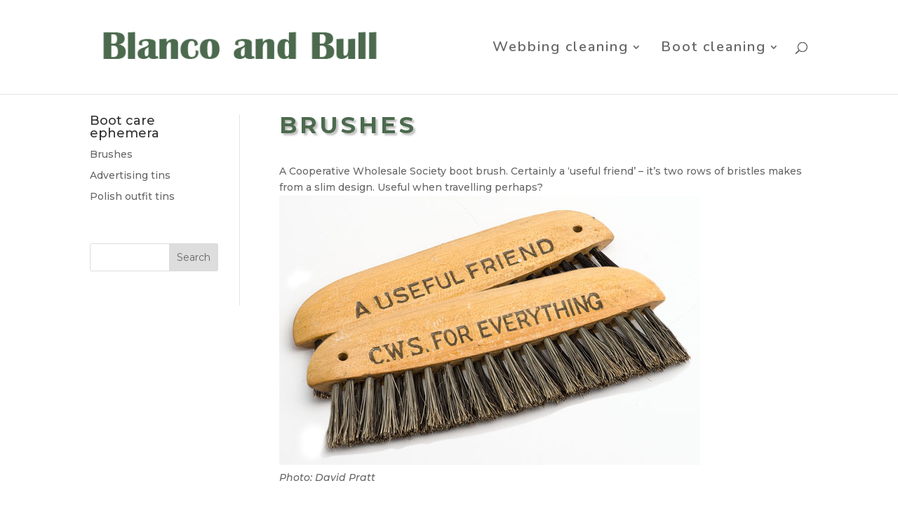

--- FILE ---
content_type: text/html; charset=utf-8
request_url: https://www.google.com/recaptcha/api2/anchor?ar=1&k=6LcNs-IUAAAAAGjqAVHapqww991yRXiG02uVw3yS&co=aHR0cHM6Ly93d3cuYmxhbmNvYW5kYnVsbC5jb206NDQz&hl=en&v=PoyoqOPhxBO7pBk68S4YbpHZ&size=invisible&anchor-ms=20000&execute-ms=30000&cb=d9b6442av3bv
body_size: 48528
content:
<!DOCTYPE HTML><html dir="ltr" lang="en"><head><meta http-equiv="Content-Type" content="text/html; charset=UTF-8">
<meta http-equiv="X-UA-Compatible" content="IE=edge">
<title>reCAPTCHA</title>
<style type="text/css">
/* cyrillic-ext */
@font-face {
  font-family: 'Roboto';
  font-style: normal;
  font-weight: 400;
  font-stretch: 100%;
  src: url(//fonts.gstatic.com/s/roboto/v48/KFO7CnqEu92Fr1ME7kSn66aGLdTylUAMa3GUBHMdazTgWw.woff2) format('woff2');
  unicode-range: U+0460-052F, U+1C80-1C8A, U+20B4, U+2DE0-2DFF, U+A640-A69F, U+FE2E-FE2F;
}
/* cyrillic */
@font-face {
  font-family: 'Roboto';
  font-style: normal;
  font-weight: 400;
  font-stretch: 100%;
  src: url(//fonts.gstatic.com/s/roboto/v48/KFO7CnqEu92Fr1ME7kSn66aGLdTylUAMa3iUBHMdazTgWw.woff2) format('woff2');
  unicode-range: U+0301, U+0400-045F, U+0490-0491, U+04B0-04B1, U+2116;
}
/* greek-ext */
@font-face {
  font-family: 'Roboto';
  font-style: normal;
  font-weight: 400;
  font-stretch: 100%;
  src: url(//fonts.gstatic.com/s/roboto/v48/KFO7CnqEu92Fr1ME7kSn66aGLdTylUAMa3CUBHMdazTgWw.woff2) format('woff2');
  unicode-range: U+1F00-1FFF;
}
/* greek */
@font-face {
  font-family: 'Roboto';
  font-style: normal;
  font-weight: 400;
  font-stretch: 100%;
  src: url(//fonts.gstatic.com/s/roboto/v48/KFO7CnqEu92Fr1ME7kSn66aGLdTylUAMa3-UBHMdazTgWw.woff2) format('woff2');
  unicode-range: U+0370-0377, U+037A-037F, U+0384-038A, U+038C, U+038E-03A1, U+03A3-03FF;
}
/* math */
@font-face {
  font-family: 'Roboto';
  font-style: normal;
  font-weight: 400;
  font-stretch: 100%;
  src: url(//fonts.gstatic.com/s/roboto/v48/KFO7CnqEu92Fr1ME7kSn66aGLdTylUAMawCUBHMdazTgWw.woff2) format('woff2');
  unicode-range: U+0302-0303, U+0305, U+0307-0308, U+0310, U+0312, U+0315, U+031A, U+0326-0327, U+032C, U+032F-0330, U+0332-0333, U+0338, U+033A, U+0346, U+034D, U+0391-03A1, U+03A3-03A9, U+03B1-03C9, U+03D1, U+03D5-03D6, U+03F0-03F1, U+03F4-03F5, U+2016-2017, U+2034-2038, U+203C, U+2040, U+2043, U+2047, U+2050, U+2057, U+205F, U+2070-2071, U+2074-208E, U+2090-209C, U+20D0-20DC, U+20E1, U+20E5-20EF, U+2100-2112, U+2114-2115, U+2117-2121, U+2123-214F, U+2190, U+2192, U+2194-21AE, U+21B0-21E5, U+21F1-21F2, U+21F4-2211, U+2213-2214, U+2216-22FF, U+2308-230B, U+2310, U+2319, U+231C-2321, U+2336-237A, U+237C, U+2395, U+239B-23B7, U+23D0, U+23DC-23E1, U+2474-2475, U+25AF, U+25B3, U+25B7, U+25BD, U+25C1, U+25CA, U+25CC, U+25FB, U+266D-266F, U+27C0-27FF, U+2900-2AFF, U+2B0E-2B11, U+2B30-2B4C, U+2BFE, U+3030, U+FF5B, U+FF5D, U+1D400-1D7FF, U+1EE00-1EEFF;
}
/* symbols */
@font-face {
  font-family: 'Roboto';
  font-style: normal;
  font-weight: 400;
  font-stretch: 100%;
  src: url(//fonts.gstatic.com/s/roboto/v48/KFO7CnqEu92Fr1ME7kSn66aGLdTylUAMaxKUBHMdazTgWw.woff2) format('woff2');
  unicode-range: U+0001-000C, U+000E-001F, U+007F-009F, U+20DD-20E0, U+20E2-20E4, U+2150-218F, U+2190, U+2192, U+2194-2199, U+21AF, U+21E6-21F0, U+21F3, U+2218-2219, U+2299, U+22C4-22C6, U+2300-243F, U+2440-244A, U+2460-24FF, U+25A0-27BF, U+2800-28FF, U+2921-2922, U+2981, U+29BF, U+29EB, U+2B00-2BFF, U+4DC0-4DFF, U+FFF9-FFFB, U+10140-1018E, U+10190-1019C, U+101A0, U+101D0-101FD, U+102E0-102FB, U+10E60-10E7E, U+1D2C0-1D2D3, U+1D2E0-1D37F, U+1F000-1F0FF, U+1F100-1F1AD, U+1F1E6-1F1FF, U+1F30D-1F30F, U+1F315, U+1F31C, U+1F31E, U+1F320-1F32C, U+1F336, U+1F378, U+1F37D, U+1F382, U+1F393-1F39F, U+1F3A7-1F3A8, U+1F3AC-1F3AF, U+1F3C2, U+1F3C4-1F3C6, U+1F3CA-1F3CE, U+1F3D4-1F3E0, U+1F3ED, U+1F3F1-1F3F3, U+1F3F5-1F3F7, U+1F408, U+1F415, U+1F41F, U+1F426, U+1F43F, U+1F441-1F442, U+1F444, U+1F446-1F449, U+1F44C-1F44E, U+1F453, U+1F46A, U+1F47D, U+1F4A3, U+1F4B0, U+1F4B3, U+1F4B9, U+1F4BB, U+1F4BF, U+1F4C8-1F4CB, U+1F4D6, U+1F4DA, U+1F4DF, U+1F4E3-1F4E6, U+1F4EA-1F4ED, U+1F4F7, U+1F4F9-1F4FB, U+1F4FD-1F4FE, U+1F503, U+1F507-1F50B, U+1F50D, U+1F512-1F513, U+1F53E-1F54A, U+1F54F-1F5FA, U+1F610, U+1F650-1F67F, U+1F687, U+1F68D, U+1F691, U+1F694, U+1F698, U+1F6AD, U+1F6B2, U+1F6B9-1F6BA, U+1F6BC, U+1F6C6-1F6CF, U+1F6D3-1F6D7, U+1F6E0-1F6EA, U+1F6F0-1F6F3, U+1F6F7-1F6FC, U+1F700-1F7FF, U+1F800-1F80B, U+1F810-1F847, U+1F850-1F859, U+1F860-1F887, U+1F890-1F8AD, U+1F8B0-1F8BB, U+1F8C0-1F8C1, U+1F900-1F90B, U+1F93B, U+1F946, U+1F984, U+1F996, U+1F9E9, U+1FA00-1FA6F, U+1FA70-1FA7C, U+1FA80-1FA89, U+1FA8F-1FAC6, U+1FACE-1FADC, U+1FADF-1FAE9, U+1FAF0-1FAF8, U+1FB00-1FBFF;
}
/* vietnamese */
@font-face {
  font-family: 'Roboto';
  font-style: normal;
  font-weight: 400;
  font-stretch: 100%;
  src: url(//fonts.gstatic.com/s/roboto/v48/KFO7CnqEu92Fr1ME7kSn66aGLdTylUAMa3OUBHMdazTgWw.woff2) format('woff2');
  unicode-range: U+0102-0103, U+0110-0111, U+0128-0129, U+0168-0169, U+01A0-01A1, U+01AF-01B0, U+0300-0301, U+0303-0304, U+0308-0309, U+0323, U+0329, U+1EA0-1EF9, U+20AB;
}
/* latin-ext */
@font-face {
  font-family: 'Roboto';
  font-style: normal;
  font-weight: 400;
  font-stretch: 100%;
  src: url(//fonts.gstatic.com/s/roboto/v48/KFO7CnqEu92Fr1ME7kSn66aGLdTylUAMa3KUBHMdazTgWw.woff2) format('woff2');
  unicode-range: U+0100-02BA, U+02BD-02C5, U+02C7-02CC, U+02CE-02D7, U+02DD-02FF, U+0304, U+0308, U+0329, U+1D00-1DBF, U+1E00-1E9F, U+1EF2-1EFF, U+2020, U+20A0-20AB, U+20AD-20C0, U+2113, U+2C60-2C7F, U+A720-A7FF;
}
/* latin */
@font-face {
  font-family: 'Roboto';
  font-style: normal;
  font-weight: 400;
  font-stretch: 100%;
  src: url(//fonts.gstatic.com/s/roboto/v48/KFO7CnqEu92Fr1ME7kSn66aGLdTylUAMa3yUBHMdazQ.woff2) format('woff2');
  unicode-range: U+0000-00FF, U+0131, U+0152-0153, U+02BB-02BC, U+02C6, U+02DA, U+02DC, U+0304, U+0308, U+0329, U+2000-206F, U+20AC, U+2122, U+2191, U+2193, U+2212, U+2215, U+FEFF, U+FFFD;
}
/* cyrillic-ext */
@font-face {
  font-family: 'Roboto';
  font-style: normal;
  font-weight: 500;
  font-stretch: 100%;
  src: url(//fonts.gstatic.com/s/roboto/v48/KFO7CnqEu92Fr1ME7kSn66aGLdTylUAMa3GUBHMdazTgWw.woff2) format('woff2');
  unicode-range: U+0460-052F, U+1C80-1C8A, U+20B4, U+2DE0-2DFF, U+A640-A69F, U+FE2E-FE2F;
}
/* cyrillic */
@font-face {
  font-family: 'Roboto';
  font-style: normal;
  font-weight: 500;
  font-stretch: 100%;
  src: url(//fonts.gstatic.com/s/roboto/v48/KFO7CnqEu92Fr1ME7kSn66aGLdTylUAMa3iUBHMdazTgWw.woff2) format('woff2');
  unicode-range: U+0301, U+0400-045F, U+0490-0491, U+04B0-04B1, U+2116;
}
/* greek-ext */
@font-face {
  font-family: 'Roboto';
  font-style: normal;
  font-weight: 500;
  font-stretch: 100%;
  src: url(//fonts.gstatic.com/s/roboto/v48/KFO7CnqEu92Fr1ME7kSn66aGLdTylUAMa3CUBHMdazTgWw.woff2) format('woff2');
  unicode-range: U+1F00-1FFF;
}
/* greek */
@font-face {
  font-family: 'Roboto';
  font-style: normal;
  font-weight: 500;
  font-stretch: 100%;
  src: url(//fonts.gstatic.com/s/roboto/v48/KFO7CnqEu92Fr1ME7kSn66aGLdTylUAMa3-UBHMdazTgWw.woff2) format('woff2');
  unicode-range: U+0370-0377, U+037A-037F, U+0384-038A, U+038C, U+038E-03A1, U+03A3-03FF;
}
/* math */
@font-face {
  font-family: 'Roboto';
  font-style: normal;
  font-weight: 500;
  font-stretch: 100%;
  src: url(//fonts.gstatic.com/s/roboto/v48/KFO7CnqEu92Fr1ME7kSn66aGLdTylUAMawCUBHMdazTgWw.woff2) format('woff2');
  unicode-range: U+0302-0303, U+0305, U+0307-0308, U+0310, U+0312, U+0315, U+031A, U+0326-0327, U+032C, U+032F-0330, U+0332-0333, U+0338, U+033A, U+0346, U+034D, U+0391-03A1, U+03A3-03A9, U+03B1-03C9, U+03D1, U+03D5-03D6, U+03F0-03F1, U+03F4-03F5, U+2016-2017, U+2034-2038, U+203C, U+2040, U+2043, U+2047, U+2050, U+2057, U+205F, U+2070-2071, U+2074-208E, U+2090-209C, U+20D0-20DC, U+20E1, U+20E5-20EF, U+2100-2112, U+2114-2115, U+2117-2121, U+2123-214F, U+2190, U+2192, U+2194-21AE, U+21B0-21E5, U+21F1-21F2, U+21F4-2211, U+2213-2214, U+2216-22FF, U+2308-230B, U+2310, U+2319, U+231C-2321, U+2336-237A, U+237C, U+2395, U+239B-23B7, U+23D0, U+23DC-23E1, U+2474-2475, U+25AF, U+25B3, U+25B7, U+25BD, U+25C1, U+25CA, U+25CC, U+25FB, U+266D-266F, U+27C0-27FF, U+2900-2AFF, U+2B0E-2B11, U+2B30-2B4C, U+2BFE, U+3030, U+FF5B, U+FF5D, U+1D400-1D7FF, U+1EE00-1EEFF;
}
/* symbols */
@font-face {
  font-family: 'Roboto';
  font-style: normal;
  font-weight: 500;
  font-stretch: 100%;
  src: url(//fonts.gstatic.com/s/roboto/v48/KFO7CnqEu92Fr1ME7kSn66aGLdTylUAMaxKUBHMdazTgWw.woff2) format('woff2');
  unicode-range: U+0001-000C, U+000E-001F, U+007F-009F, U+20DD-20E0, U+20E2-20E4, U+2150-218F, U+2190, U+2192, U+2194-2199, U+21AF, U+21E6-21F0, U+21F3, U+2218-2219, U+2299, U+22C4-22C6, U+2300-243F, U+2440-244A, U+2460-24FF, U+25A0-27BF, U+2800-28FF, U+2921-2922, U+2981, U+29BF, U+29EB, U+2B00-2BFF, U+4DC0-4DFF, U+FFF9-FFFB, U+10140-1018E, U+10190-1019C, U+101A0, U+101D0-101FD, U+102E0-102FB, U+10E60-10E7E, U+1D2C0-1D2D3, U+1D2E0-1D37F, U+1F000-1F0FF, U+1F100-1F1AD, U+1F1E6-1F1FF, U+1F30D-1F30F, U+1F315, U+1F31C, U+1F31E, U+1F320-1F32C, U+1F336, U+1F378, U+1F37D, U+1F382, U+1F393-1F39F, U+1F3A7-1F3A8, U+1F3AC-1F3AF, U+1F3C2, U+1F3C4-1F3C6, U+1F3CA-1F3CE, U+1F3D4-1F3E0, U+1F3ED, U+1F3F1-1F3F3, U+1F3F5-1F3F7, U+1F408, U+1F415, U+1F41F, U+1F426, U+1F43F, U+1F441-1F442, U+1F444, U+1F446-1F449, U+1F44C-1F44E, U+1F453, U+1F46A, U+1F47D, U+1F4A3, U+1F4B0, U+1F4B3, U+1F4B9, U+1F4BB, U+1F4BF, U+1F4C8-1F4CB, U+1F4D6, U+1F4DA, U+1F4DF, U+1F4E3-1F4E6, U+1F4EA-1F4ED, U+1F4F7, U+1F4F9-1F4FB, U+1F4FD-1F4FE, U+1F503, U+1F507-1F50B, U+1F50D, U+1F512-1F513, U+1F53E-1F54A, U+1F54F-1F5FA, U+1F610, U+1F650-1F67F, U+1F687, U+1F68D, U+1F691, U+1F694, U+1F698, U+1F6AD, U+1F6B2, U+1F6B9-1F6BA, U+1F6BC, U+1F6C6-1F6CF, U+1F6D3-1F6D7, U+1F6E0-1F6EA, U+1F6F0-1F6F3, U+1F6F7-1F6FC, U+1F700-1F7FF, U+1F800-1F80B, U+1F810-1F847, U+1F850-1F859, U+1F860-1F887, U+1F890-1F8AD, U+1F8B0-1F8BB, U+1F8C0-1F8C1, U+1F900-1F90B, U+1F93B, U+1F946, U+1F984, U+1F996, U+1F9E9, U+1FA00-1FA6F, U+1FA70-1FA7C, U+1FA80-1FA89, U+1FA8F-1FAC6, U+1FACE-1FADC, U+1FADF-1FAE9, U+1FAF0-1FAF8, U+1FB00-1FBFF;
}
/* vietnamese */
@font-face {
  font-family: 'Roboto';
  font-style: normal;
  font-weight: 500;
  font-stretch: 100%;
  src: url(//fonts.gstatic.com/s/roboto/v48/KFO7CnqEu92Fr1ME7kSn66aGLdTylUAMa3OUBHMdazTgWw.woff2) format('woff2');
  unicode-range: U+0102-0103, U+0110-0111, U+0128-0129, U+0168-0169, U+01A0-01A1, U+01AF-01B0, U+0300-0301, U+0303-0304, U+0308-0309, U+0323, U+0329, U+1EA0-1EF9, U+20AB;
}
/* latin-ext */
@font-face {
  font-family: 'Roboto';
  font-style: normal;
  font-weight: 500;
  font-stretch: 100%;
  src: url(//fonts.gstatic.com/s/roboto/v48/KFO7CnqEu92Fr1ME7kSn66aGLdTylUAMa3KUBHMdazTgWw.woff2) format('woff2');
  unicode-range: U+0100-02BA, U+02BD-02C5, U+02C7-02CC, U+02CE-02D7, U+02DD-02FF, U+0304, U+0308, U+0329, U+1D00-1DBF, U+1E00-1E9F, U+1EF2-1EFF, U+2020, U+20A0-20AB, U+20AD-20C0, U+2113, U+2C60-2C7F, U+A720-A7FF;
}
/* latin */
@font-face {
  font-family: 'Roboto';
  font-style: normal;
  font-weight: 500;
  font-stretch: 100%;
  src: url(//fonts.gstatic.com/s/roboto/v48/KFO7CnqEu92Fr1ME7kSn66aGLdTylUAMa3yUBHMdazQ.woff2) format('woff2');
  unicode-range: U+0000-00FF, U+0131, U+0152-0153, U+02BB-02BC, U+02C6, U+02DA, U+02DC, U+0304, U+0308, U+0329, U+2000-206F, U+20AC, U+2122, U+2191, U+2193, U+2212, U+2215, U+FEFF, U+FFFD;
}
/* cyrillic-ext */
@font-face {
  font-family: 'Roboto';
  font-style: normal;
  font-weight: 900;
  font-stretch: 100%;
  src: url(//fonts.gstatic.com/s/roboto/v48/KFO7CnqEu92Fr1ME7kSn66aGLdTylUAMa3GUBHMdazTgWw.woff2) format('woff2');
  unicode-range: U+0460-052F, U+1C80-1C8A, U+20B4, U+2DE0-2DFF, U+A640-A69F, U+FE2E-FE2F;
}
/* cyrillic */
@font-face {
  font-family: 'Roboto';
  font-style: normal;
  font-weight: 900;
  font-stretch: 100%;
  src: url(//fonts.gstatic.com/s/roboto/v48/KFO7CnqEu92Fr1ME7kSn66aGLdTylUAMa3iUBHMdazTgWw.woff2) format('woff2');
  unicode-range: U+0301, U+0400-045F, U+0490-0491, U+04B0-04B1, U+2116;
}
/* greek-ext */
@font-face {
  font-family: 'Roboto';
  font-style: normal;
  font-weight: 900;
  font-stretch: 100%;
  src: url(//fonts.gstatic.com/s/roboto/v48/KFO7CnqEu92Fr1ME7kSn66aGLdTylUAMa3CUBHMdazTgWw.woff2) format('woff2');
  unicode-range: U+1F00-1FFF;
}
/* greek */
@font-face {
  font-family: 'Roboto';
  font-style: normal;
  font-weight: 900;
  font-stretch: 100%;
  src: url(//fonts.gstatic.com/s/roboto/v48/KFO7CnqEu92Fr1ME7kSn66aGLdTylUAMa3-UBHMdazTgWw.woff2) format('woff2');
  unicode-range: U+0370-0377, U+037A-037F, U+0384-038A, U+038C, U+038E-03A1, U+03A3-03FF;
}
/* math */
@font-face {
  font-family: 'Roboto';
  font-style: normal;
  font-weight: 900;
  font-stretch: 100%;
  src: url(//fonts.gstatic.com/s/roboto/v48/KFO7CnqEu92Fr1ME7kSn66aGLdTylUAMawCUBHMdazTgWw.woff2) format('woff2');
  unicode-range: U+0302-0303, U+0305, U+0307-0308, U+0310, U+0312, U+0315, U+031A, U+0326-0327, U+032C, U+032F-0330, U+0332-0333, U+0338, U+033A, U+0346, U+034D, U+0391-03A1, U+03A3-03A9, U+03B1-03C9, U+03D1, U+03D5-03D6, U+03F0-03F1, U+03F4-03F5, U+2016-2017, U+2034-2038, U+203C, U+2040, U+2043, U+2047, U+2050, U+2057, U+205F, U+2070-2071, U+2074-208E, U+2090-209C, U+20D0-20DC, U+20E1, U+20E5-20EF, U+2100-2112, U+2114-2115, U+2117-2121, U+2123-214F, U+2190, U+2192, U+2194-21AE, U+21B0-21E5, U+21F1-21F2, U+21F4-2211, U+2213-2214, U+2216-22FF, U+2308-230B, U+2310, U+2319, U+231C-2321, U+2336-237A, U+237C, U+2395, U+239B-23B7, U+23D0, U+23DC-23E1, U+2474-2475, U+25AF, U+25B3, U+25B7, U+25BD, U+25C1, U+25CA, U+25CC, U+25FB, U+266D-266F, U+27C0-27FF, U+2900-2AFF, U+2B0E-2B11, U+2B30-2B4C, U+2BFE, U+3030, U+FF5B, U+FF5D, U+1D400-1D7FF, U+1EE00-1EEFF;
}
/* symbols */
@font-face {
  font-family: 'Roboto';
  font-style: normal;
  font-weight: 900;
  font-stretch: 100%;
  src: url(//fonts.gstatic.com/s/roboto/v48/KFO7CnqEu92Fr1ME7kSn66aGLdTylUAMaxKUBHMdazTgWw.woff2) format('woff2');
  unicode-range: U+0001-000C, U+000E-001F, U+007F-009F, U+20DD-20E0, U+20E2-20E4, U+2150-218F, U+2190, U+2192, U+2194-2199, U+21AF, U+21E6-21F0, U+21F3, U+2218-2219, U+2299, U+22C4-22C6, U+2300-243F, U+2440-244A, U+2460-24FF, U+25A0-27BF, U+2800-28FF, U+2921-2922, U+2981, U+29BF, U+29EB, U+2B00-2BFF, U+4DC0-4DFF, U+FFF9-FFFB, U+10140-1018E, U+10190-1019C, U+101A0, U+101D0-101FD, U+102E0-102FB, U+10E60-10E7E, U+1D2C0-1D2D3, U+1D2E0-1D37F, U+1F000-1F0FF, U+1F100-1F1AD, U+1F1E6-1F1FF, U+1F30D-1F30F, U+1F315, U+1F31C, U+1F31E, U+1F320-1F32C, U+1F336, U+1F378, U+1F37D, U+1F382, U+1F393-1F39F, U+1F3A7-1F3A8, U+1F3AC-1F3AF, U+1F3C2, U+1F3C4-1F3C6, U+1F3CA-1F3CE, U+1F3D4-1F3E0, U+1F3ED, U+1F3F1-1F3F3, U+1F3F5-1F3F7, U+1F408, U+1F415, U+1F41F, U+1F426, U+1F43F, U+1F441-1F442, U+1F444, U+1F446-1F449, U+1F44C-1F44E, U+1F453, U+1F46A, U+1F47D, U+1F4A3, U+1F4B0, U+1F4B3, U+1F4B9, U+1F4BB, U+1F4BF, U+1F4C8-1F4CB, U+1F4D6, U+1F4DA, U+1F4DF, U+1F4E3-1F4E6, U+1F4EA-1F4ED, U+1F4F7, U+1F4F9-1F4FB, U+1F4FD-1F4FE, U+1F503, U+1F507-1F50B, U+1F50D, U+1F512-1F513, U+1F53E-1F54A, U+1F54F-1F5FA, U+1F610, U+1F650-1F67F, U+1F687, U+1F68D, U+1F691, U+1F694, U+1F698, U+1F6AD, U+1F6B2, U+1F6B9-1F6BA, U+1F6BC, U+1F6C6-1F6CF, U+1F6D3-1F6D7, U+1F6E0-1F6EA, U+1F6F0-1F6F3, U+1F6F7-1F6FC, U+1F700-1F7FF, U+1F800-1F80B, U+1F810-1F847, U+1F850-1F859, U+1F860-1F887, U+1F890-1F8AD, U+1F8B0-1F8BB, U+1F8C0-1F8C1, U+1F900-1F90B, U+1F93B, U+1F946, U+1F984, U+1F996, U+1F9E9, U+1FA00-1FA6F, U+1FA70-1FA7C, U+1FA80-1FA89, U+1FA8F-1FAC6, U+1FACE-1FADC, U+1FADF-1FAE9, U+1FAF0-1FAF8, U+1FB00-1FBFF;
}
/* vietnamese */
@font-face {
  font-family: 'Roboto';
  font-style: normal;
  font-weight: 900;
  font-stretch: 100%;
  src: url(//fonts.gstatic.com/s/roboto/v48/KFO7CnqEu92Fr1ME7kSn66aGLdTylUAMa3OUBHMdazTgWw.woff2) format('woff2');
  unicode-range: U+0102-0103, U+0110-0111, U+0128-0129, U+0168-0169, U+01A0-01A1, U+01AF-01B0, U+0300-0301, U+0303-0304, U+0308-0309, U+0323, U+0329, U+1EA0-1EF9, U+20AB;
}
/* latin-ext */
@font-face {
  font-family: 'Roboto';
  font-style: normal;
  font-weight: 900;
  font-stretch: 100%;
  src: url(//fonts.gstatic.com/s/roboto/v48/KFO7CnqEu92Fr1ME7kSn66aGLdTylUAMa3KUBHMdazTgWw.woff2) format('woff2');
  unicode-range: U+0100-02BA, U+02BD-02C5, U+02C7-02CC, U+02CE-02D7, U+02DD-02FF, U+0304, U+0308, U+0329, U+1D00-1DBF, U+1E00-1E9F, U+1EF2-1EFF, U+2020, U+20A0-20AB, U+20AD-20C0, U+2113, U+2C60-2C7F, U+A720-A7FF;
}
/* latin */
@font-face {
  font-family: 'Roboto';
  font-style: normal;
  font-weight: 900;
  font-stretch: 100%;
  src: url(//fonts.gstatic.com/s/roboto/v48/KFO7CnqEu92Fr1ME7kSn66aGLdTylUAMa3yUBHMdazQ.woff2) format('woff2');
  unicode-range: U+0000-00FF, U+0131, U+0152-0153, U+02BB-02BC, U+02C6, U+02DA, U+02DC, U+0304, U+0308, U+0329, U+2000-206F, U+20AC, U+2122, U+2191, U+2193, U+2212, U+2215, U+FEFF, U+FFFD;
}

</style>
<link rel="stylesheet" type="text/css" href="https://www.gstatic.com/recaptcha/releases/PoyoqOPhxBO7pBk68S4YbpHZ/styles__ltr.css">
<script nonce="K1OH-251ikiHNqkN9q2B4A" type="text/javascript">window['__recaptcha_api'] = 'https://www.google.com/recaptcha/api2/';</script>
<script type="text/javascript" src="https://www.gstatic.com/recaptcha/releases/PoyoqOPhxBO7pBk68S4YbpHZ/recaptcha__en.js" nonce="K1OH-251ikiHNqkN9q2B4A">
      
    </script></head>
<body><div id="rc-anchor-alert" class="rc-anchor-alert"></div>
<input type="hidden" id="recaptcha-token" value="[base64]">
<script type="text/javascript" nonce="K1OH-251ikiHNqkN9q2B4A">
      recaptcha.anchor.Main.init("[\x22ainput\x22,[\x22bgdata\x22,\x22\x22,\[base64]/[base64]/bmV3IFpbdF0obVswXSk6Sz09Mj9uZXcgWlt0XShtWzBdLG1bMV0pOks9PTM/bmV3IFpbdF0obVswXSxtWzFdLG1bMl0pOks9PTQ/[base64]/[base64]/[base64]/[base64]/[base64]/[base64]/[base64]/[base64]/[base64]/[base64]/[base64]/[base64]/[base64]/[base64]\\u003d\\u003d\x22,\[base64]\\u003d\\u003d\x22,\x22w4cew71sw41tw4w4w4fDk8OOTcK4WMKzwozCo8OdwpR/XsOKDgzCtMKSw4rCucKzwr8MNU/[base64]/w75ZL8Kiwql9w6c4A8KGID3DocKhw57DjMOZwpXDnChWw54sAMOew63DryDDu8OpHcO4w4Fdw40fw4NDwoJ9RU7DnHs/w5kjVMOuw55wH8KwfMOLAxtbw5DDhxzCg13CsGzDiWzCtnzDglASeDjCjmbDrlFLfcO2wpoDwqpdwpgxwrB0w4FtQcO4NDLDtmRhB8KQw6M2cztuwrJXP8K4w4plw6vCtcO+wqtNDcOVwq8IFcKdwq/DjsKow7bCpj5BwoDCpgcGG8KJF8KFWcKqw4Zowqwvw6BvVFfCm8OsE33Cs8K4MF1+w7zDkjw9UjTCiMOfw54dwroPERR/fcOawqjDmFHDgMOcZsKzSMKGC8OBYm7CrMOIw5/DqSIYw7zDv8KJwqLDnSxTwo7Cm8K/wrRDw6Z7w63DmH0EK0vCrcOVSMOpw7xDw5HDuDfCsl84w4Juw47CoBfDnCRuH8O4E1TDi8KODzvDuxgyGMK/[base64]/CnMKzMRRWBmTDpUDCh8KvwoLDlykyw64Ew5fDlifDgMKew5/CmWBkw51Ew58PT8KiwrXDvCHDsGM6bH1+wrHCmhDDgiXCox1pwqHCnTjCrUsVw6c/[base64]/CjxXDtsKhw7U2w6zDj8OkPznDucO1w5E3WcKwwpvDk8K/[base64]/DtMOjw5xTwoHCt2rDlGvCrsO3c8KhA8O9w58JwphRwojCpsO3VW4xbgvDkcOSw7Zsw7jChDkZw6dTC8KewpvDqcKvIMKTwqnCksKcw7skw6BCDGd/wqMwCzTCpGHDt8OWEHbCoG3Dkw1TOcOFwpjDiFYnwrnCpMKgDXpZw4LDg8OeUsKKNXLDvTnCsEgkwoV5PynCjcOJw6ITYHLDth3DmMOAMFnDocKcBxxWJcOtKxJEwo/DnsKKWWYbw556cSIyw4EUBQHDosKdw6I/[base64]/Cs0XDg8OTZ8K+wo5Nw5PDocKLeQ3Cr3LDnjDDlwTDocOGGMO9KcK0dWHCv8Kow7XDnsKKdcOxw5PCpsOCf8KgQcOgL8OuwphWTMKbQcOGw6LCqsOGwrIww7YYw7xKw7dCw7TDoMKlwovCrsKIHX41KgFfaFN1woZaw4fDn8OFw47CqU/ChcOyahobwp5nPWEdw6loTnDDnDvChzESwrlew40mwrJYw6c1wozDvwdcccObw5PDnQpJwpDCp2rDucKSecKXw7XDgsK/wrrDuMO9w4PDgAfCvFhzw5jCiW1dN8Ofw60NwqTCgTTClMKEVcKqwqvDoMOFDsKEwqBVOjjDrMO3FyB/[base64]/Di8OOXFIFZcKnw4/CoxjDkwvCssOcwr3CtURxVgARwpNRwqDChG3DtmvCrgxnwozCq2bDpH7CvyXDncOtw7Udw6lwDUjDssOzwoQ4w6Y+FsK2w6PDp8OOwqnCtDNBwq/CssKnZMO2wrLDisOGw5xGw5LClcKYwr4GwozCvcOkw5VKw6jCj20rwpLCnMKsw6pbw55Ww6wgDMK0Xk/DgC3DnsKTwoBEwovDh8O4C1jCtsOtw6rCmUk2aMKfw5xsw6vDtMKqRsOsRBnDg3HCuxDDrzwVJcK1JgLCusKIwqdWwrAgbcKlwpbCrRzDiMOBBxjCk2BnIMKBX8KmO2zCnxfCklTDplUzd8K5wpTCtCdvLn9PfgN8UE1Nw485ICzDgV7Dl8Kcw7bDnkQya3jDox5/Jn3ClsK4w6MnUcKnb1YswpBYdnlfw4TCjsOJw7nCvBwLwoEqUzwdwqZ7w67CmiB+wo5Lf8KFwrjCp8OAw44pw6hFDMOZwrfDtcKLPMO5wozDl3jDhjbCrcOvwr3DpC8SHw9uwoHDvWHDgcKSAz3CiApIw7TDnT/[base64]/Qgc9w7fCtlPCrsKowoNTw4jCv8OGcMOmwqpswp9PwrjDqn7DmsOIaWHDjcOMw4fDnMOCRsO0w4ZpwrUiSks/[base64]/wqgBdzYCw5/DncO6KMOvbzw3wqNHa8K3wqpUERJSw5nDtcOaw7YCVGvCpsKAAsKbwrXCuMKUw6bDvG/CqsO8OhnDqE/[base64]/[base64]/woHCswIiw7PDp8OmFATCjEcYw7NswrbDpcODw7xuw5nCqV8Sw548w6w7V1/CqcOIIMOqGMOQO8KGfMK1fj1/czMGR3PCusOOw7vCn1FWwrZDwrHDmMOcL8KmwqfDsHYHwqNdDGbDoRnCm1s9w6t5DybDkXEMw6xrwqRJXMKlPyB7w64jbsO1NkEEwqxkw7bCmBYVw7tww5BFw6/[base64]/MsKqw53DilNWARXDug7CscO2wqJ3wqPDrjrDkcOTQcOow7TDgcOJw44Hw4wFw6TCn8O0wqNbw6ZhwrDCqcKfOMO2fsOwf1kOdMOswpvCqMKNEcK8w4/DkW/Dt8K5EQvDsMO1VGJ6wqYgWcOvQMKMK8OcC8OIwq/[base64]/CsMK5VBHCvMKyw4LChDNrw5MlwpTCmSnClcOTKcKhwo7CgMOdw7jCiSbDhsK2wq9HIXzDqcK9wrbDkClxw5JOJBPDnyBta8Osw4vDj1lHwr51IFrDtsKjdEF1bnk1w5TCtMO0QHnDrTAiwqwgw7/DjcKZQMKMDMKdw6FUwrR/N8K7wofDrcKFVQDCog3DpREEwoPCtxlkN8KXRjhUF0BswoTCtcK3DXFIRjPDu8K3wpB/w7/[base64]/[base64]/CkMK9FcKqwr4vwoxGw5ZDwpDCm8Kbw7E5wqzCgMKUw4Ngw57DjMODwpkNZsOBDcONJMOUGFJ0CRbCrsOXKMKcw6fDosKswq/ChDk6wpHCm0URKnXCq3bDvHLCqcODVj7ClsKKCyVBw7fCtMKkwqoySsKaw6Zzw6YawqFrESpaMMOxwq5Kw5vCjF7DqcKWDSLCjx/DtMKbwrplYmxqHQjCl8KuAMKfScKjVMOkw7wkwrvDoMOMDcOQwpNsCMKKAlrDtxF/wo7Ci8Ouw7wLw6nCgcKnwogBZMOcQsKQEcKJK8OuH3LDvwJFw51ZwqTDjX5OwrTCscO5wq/[base64]/CpMKNNsOuPWFLHj7DlGIDwqXDq2Z1PsKnw6Y5wpZTw4sTwqdkcRtpKcO0EsOEw4l/wrwjwq7DqsKkI8OJwopCdBEOTsKhwqh9EVEBaxplwqPDhsOPM8KoEMOvKx/CjAnCkMOGOMKqOXVxw6rDsMOvRcOjwoMFMMKfKFjCuMOfw7jCumbCoy1dw4rCocOrw5ojT11UM8K4ZzXDjxnChHc0wr/Dq8Ojw7LDkwjCqC5yLEB1HMKUw68jGsOyw5VRwoAODsKBwp/Dq8O7w78dw7TCtB1hBg/Cq8OMw459UcKvwr7DsMKRw6jDnDILwpZeaAAJZHYgw650w4Zpw7FUFsK2EsK2w6LDghtMI8KSwpjDnsObNAJPwpzCoA3CsVvDkAzDpsKwexVgJMOTS8O0w4FBw6bDm1PCrsOlw6jCvMOQw5BKXzpHfcOrXCTCn8OPMzxjw5UIwqjDtcO1w5TClcO/woXCmRl1wrbCvMKXw5Z2wonDhiBYwr7Dp8O7w4ICw4gLNcKMNcOww4PDsEpRRSVZwpHDm8K4wpfCug3DulTCpiDClybCtgrDhApbwoYWBRrCr8Ocwp/Ck8KKwpA/Qz/Cj8OHw5rDux95HMKgw7vCsj9Yw6FWBF0twp8/JWjDhHsKw7oXN2tzwp7CkwA9wq0bGMKxdBHDgkLCncO1w5HDrcKBU8KVwrk7wrLCtcKIw69YHcOSwqLDgsK5CMK2XTPClMOPHSvCnVNGdcKdw4TDhsOSSMOScsOYw4jDnlnDqRnCtUfCgVjCtcOhHgwCw7BqwrbDgsK/AHLDpCDCnC0sw7bClcKtL8K/wr8/w6Zbwq7CusOPW8OAA0bCjsK0worDnh3ChV/Dt8KKw7FgHcOkaWkERsKebsKOKMKfN0gGMsOrwpk2OGLChMODbcOkw44Zwp9IdTFfw7lewqzDucKVXcKywpw6w5/DvsKlwo/DtAIKVsK0w63DnVbDgsKDw7cIwpl/wrrCu8Obw77CuWd7wqpDwqpdw4jCjATDnGBmGmBXPcOZwr9YWcOtwqvDsVLDr8OFw4FOY8O8d2zCucKpGS8xQBk/wqZ5w4VybUbCvMOne0zDlsKHL1kgw45GI8O1w4/DlwjChlPClwXDhcKXwobCvMOAEMK6SG/Dn2lCw5lnNMO5w68Tw5EMTMOkPQbDv8K/eMKYwrnDhsKPWXk0I8KTwpPCkUFcwozCi0HCuMK2EsOsEirDviLCpjrCssO8cCLCsgAowq1MAUN2JsOaw6Q4HMKlw6TCtWbCi3TDuMOxw73Duj5gw5bDolxUNsODwrrDrz/CnC9bw4vClVMDw77Cg8KOTcOyYsKnw6/CpUZjbwnCu0t1wr00ZkfDh00Lwr3Cp8O/PyE1w50Ywp5mw7hJw54Oc8OYZMOWw7Bxwo0mGjfDnXwnBsOCwqrCsGxjwpgwwpLCjMOyBsK7PcOfKGIkwrEUwoDCncOsVMKDNEcveMOBHDjDqhPDtmHDjcKwRcOyw7gFFMO+w6rCqUA+wrXCo8O7c8K4woPCtRbDggRYwqYHw6E/wrh+wrwdw75DV8K1T8KYw4LDosOlAMK0OjzDpiw7QcOlwqzDlMO5w7JCW8OOW8OgwpnDqMOPU0hawqzCv3zDssO/EsODwqXCpkXCsRB5ScODDARzFsODwrtjwqMDwoDCkcOYLTVpw5DDmwzDosOhLQpgw77DrQ/DlsOew6HDhUDClEU1DFbDrBIeNMKywpnCoRvDisOePiXDry5KJEkAWcKcRSfCmMOnwoplw5l2wrtwOsKXw6bDsMOAwpfCqWDCpGliJMK6ZsKQTn/DlcKIfi4UN8OAQV4JBWnDo8O7worDhUvDu8Kww6oww74ZwpMgwo5lSVfCmMO/NMKbDcKlB8KRRsKAw7l6wpFHeSIrd2AOw5/DtW3DhGhdwoTDsMKragk2ZgDDg8KYQD9mCsOgJQXCo8OeAioXw6VxwpnCmsKZVRTCom/DrcKYwpzCnMK4NhbCnQvDlmDCnsOiJ13DmkccLxLCqhhKw5LDqsOFXhLCoR4Bw4HCg8Kkw6HCj8KdQFZIXitHAcKdwp9nPsOSPThmw6APwp/Ciy7DsMOLw7kZa1QawqVHw5AYw5zDoxTDrMOiw64zwqYpw4/Dl21HDEvDhgHCvUUmP1BCC8KxwoVJTcOywpLCj8KpUsOawq7ClsOpBy8IBwvDvcKuw6k9aEXDj0Upfzo8JMKNPxzDkMOxw78echF9QTfDpMKbIsKON8Kdwr7DvMKjC0LCijbCg0YEw4XDscO2dUzChC4dR2TDmiY2wrQjEMO6HyrDsB/DmcKDVX1oPmTCjiAgw5cZXHMqwpFHwpEXcW7DjcO6wrDDhn4uMcKsHMK6UsOcSkETSMK2EcKAwrIMw6TCryNmHT3DrzwTBsKAeH1VZSAbHE0rIQnDqVnDsDfDkkAAwpAyw4JNQcK0IlwdEMKRw4fDlsOxw53CiCd9w5IVGsKpI8OCUlXCl1hZw4FDLW7CqB3Ck8Otw4/CgVRuEzbDth54VMOewphiNxhGWVJrUUVjKXbCl1jCo8KAKh/DpSLDgBzCrS7Dnj/DiT/DpRrDlsO3BsK5Ak/DuMOmWFErPEBZZhfCh3l1ZwlOdcKgw7TDocO3SsOlTsOsDMKuVzc1f10/[base64]/Cq20yMsOcQ8K5wozCuwzCqsKcbDjCtjPDhnllW8KNwr/Dgw7CjxbDl0zDnX7Ci1PCthprCmHCgMK4XMOawo3Cg8O7fxkbwqTDtsOZwrA9ejkMdsKqwoV8M8O/wqsxw6jCtMK3QiU/wqTDpQJfw7bChEYQwqpUwp1RRy7Dt8Olw4fDtsKAFyzCukPCpMKSPcOrwrZlQTPDqlHDpFM8McO/wrd/[base64]/wphhZlrClMKywrkhwpZbw6dkH8OyGMOgw5/Dj8OJw6I4NwrCtsOxw4DCgifDlcKew7nDkMOKwpk7TMOOS8KPb8OSdMKWwoYvRcOpcwB+w5rDvTAqwoNqw7bDjBDDrsOqXMKQNjXDq8Knw7TDjwd+wpQ6KVoLw70aUMKQPsObw7pKGQQ6wqEXOAzCiRV5Y8O3ehAIXMKUw6DCiShgTMKiaMKHYMKgCmPDs3LDt8Oqw5/DmsOvwoDCpsOmcMKAwqVcRcKpw6orw6fCiSA1wpBDw5rDsAbDvQ4UH8OHKsOLTid3wr4yWsKDVsOFUABvMnjCvhrDlErDgBrDk8OBNsOQwpfDn1QiwrAjRMKqIgPCo8Ohw7p1TW5Fw6wyw71EV8OUwoVMHXPDsCYmw593woQpCWkJw6rClsOHUXzCnR/CiMK0ZMKHOcKDEzJFVcO4w6nChcKJw4hYVcOEwqpWAC1HWR3DvsKjwpNPw7UYCcK2w5U7CH5ZJQzDkRZzwqzCo8Kfw4HCjWxyw7p6TC3CjsKnD0h3wpHDt8Odfx5jCH7DncO6w5YLw6vDlMK7V3ADwpYZYcOhUsOnZV/DkHdNw7p+wqvCusK+IMKdCjcjwqrCnWdAwqLCu8O2wprDvX8nUlDCvsOxw489U1RLYsKHFBhFw75dwro7ZW/DrMOROcOZwp8uw7New6lgw49Mwql0w4vCm1fDj1Y8G8KTNR0qT8O0B8OYEDfDljguLk1RYR9vCcK2wpVTw5Ecw4PChsOQPcK5CMOQw4HCi8OleU/DqMKjw4TDi0QGwptyw4fCl8KeK8KiLMOrPzBIwoBCcMK2O18Xw6/DtzHDkno8wqx8EDXDkcK/GVVvRj/DmsOLwrEJGsKkw7XCrsO2w6zDjBMFd3/CuMKUwr7Dk3Rlwo3CpMOHwrYxwqnDmMK8wrjCt8KibSFsworCmFrDm2E9wr3Cn8K1wqMZF8K0w6R6GMKGwpAiMcKkwoXCt8KwWMOfA8KIw6fCo0XDh8KzwrAue8OzbsK0YMOgwqfCoMOrO8OHQSzDohEMw7ACw7zDi8OdEcK/B8OvEsOPETUofw3DszbClMKbPxxrw4ULw4PDoGN/BQzCiz1ca8OGM8ORw4rDvsOTwrHDugnCg17ChFI0w6nCoinCssOYwpPDhQnDm8KAwphEw5tWw7wdw6YZanjCrijCpnJ5woXDmBNAAMKfwotlwpY6AMKJw6zDj8OTAsKfw6/DmBjClTjChxHDpsK6JxlwwqR7eXddwo7DllRCKD/CrMOYIcOSHRLDj8OGTMObasKUdUjDshfCqsOSZ3UUcMObM8KcwrTDqVDDvmUFwo3DhMOCdsO4w5PCj3rDmMONw6XDpcKvI8O+wrDDnzFjw5FBFMKHw7LDgX5MY0LDhgd+wq/[base64]/djQNw43DnQJDwqPCrMOHFC3DqcOiXsKKwqFkb8KJw6xNFh7DpXDDlV7DmURbwpBgw7khV8KCw4cIw5R9dR8Jw6vDtmrDiXU3w7FEcTTCnsONYwIAwq8GDMOUasOCwr7Dq8KPUwd4wocxw6cjIcOrw6cfAcOiw65/asOewpNiasOywq94HMKWUMKED8KBG8OCfMO3PCHDpcKxw6JJwp3DoT3ClT/DhsKhwo8neFcsc3jCnMOXw53Duz/CkMKlQMKQAg0oWcKEw5l8HsOkwo8oQ8O2w59vXsOGDMOYw6MnBMOGLMOEwrzCq3BfwpIoDHzDtWPChcKNw7XDpmoaJBjCpcOjw4QNw5jCj8O/w5rDjlXClDUcNEYoAcOvwqhTQ8OFw5HCosKZZ8OlOcO9wrQvwq/DqUHDr8KPVG97ICfDtsKLI8KcwrHDo8KgQSDCkSPDlGpvw6bCiMOVw5AnwrLCi3LDn2DDhEtpbHgQI8KQTcKbasOMw74Swok/KE7DnDIqw7FbVF7DhsONwoNdKMKHwqUaR0VPw4FOwocXEsO0exXCm3cQKcKUHDAIN8O8wpwKwobDmsOcSHPDkwbDgDrCh8OLBVvCmsOcw63Dk2/CoMOKwo/DkyRWw4LDmcOJPBt5wp0Jw6EnKU7DvUJ5FMO3woFKwrrDkxRpwo10PcOhcMKpwp7CqcKmwqbCnSohw7FJw6HDl8KpwqzDq2PCgMOVDsKaw7/[base64]/DqcOww7YLfsKAC8OLNsO3HcKQwpfCvwx0w5/CpcK/F8KzwrIRJMKlDD8JNxB4wrhRw6F4BMOfdEPDiy9WD8O1w6nCisKFw4A7XB/DkcOuEEdJMMO7wonCjsKuwpnDhsOGw5fCosO9w53Cig1ea8Kqw4o9UQ5Ww6rDtDjCvsOSw5PCrMK8Q8ORwqzCrcKmwqTCkwVHwrIobMOKwrp2wrNjwobDvMOmJ0zCr03DmQR5woMxPcOkwrnDm8OjUsOLw5LDicKew54LOjvDlcKawr/DqsOVR3HDqF9vwqLDpzYuw7PCpWvDvH9heXxTZMOKent4QEDDjUTCtsOQwoLCoMO0MhLCsmHCvys8fTbCosO2w7Ufw7NMwrJrwoxCaQTCoGLDjMKae8OrI8O3SSUlwqHCjFwlw7rDu1/CjsOCHsOmQg3CksOYwq7DiMK1w5UIw7/[base64]/[base64]/[base64]/ISIIM8O0w7nDqwotw6V/w77DlVh4wqHDv1/CmMKhw6HDksOPwoDCp8KCeMKQOMK5ZMORw6MNwppqwr10wq3DisOGw7MIJsKKfXjDoBfCuBnCqcOAwr/DvyrDo8KveWhDdhzCrm3ClsOyAMOkeHPCoMKlM3IlfsO1dV/CicK8A8OVw41nWH07w5HDscKrw7nDnjktwqLDisKZM8OvB8OVAzHDuFw0WmDDkTHCpl/[base64]/DpcKkw5hDecOlw4ctU8KqwrDDocK3wqfDmMOuwqFww5R1QMKKw4NSwrXChhAbL8OXw57DjX8mwrfCn8OQQghewr9Xwp3CvcKKwrcnJsKxwpYNwqPCq8OyO8KQFcOXw7wIRDbCh8Otw7Z+IE/DmGzCoToyw7XCrVQ6wojCk8O0LsKAKTg4wqLDgcOwKlnDscO9BFvDkEPDohzDriBsdsKMH8KTasOmw4chw5kpwr3Di8OKw7PDoi/[base64]/wonDqsK7w6gXw6fChsOGwpknMcKFwpQKw5XChC1WTh5cwonCj2EJw4HDkMOkNsKRw41fCsObL8OrwrwEw6HDiMOiwrfClhjClDPCsCLDhA7DhsODcVHCrMOmwoRFTWnDqgnCh17DvT/DohMlwpvDpcKkHk1Fw5Iww7bCksOGwpkRUMKBDsKrwpk9w5omBcKyw6HCv8Kpw61fRcOdeTjCgjbDpcKeU3/[base64]/DssO2V1UywptELcO1wqjDjMO8w4JIAmIzwrhzZMKxCjTDmMKGwoIlw4rDisO8BcK9CsOYZ8OJGcK+w7LDosKkwrrDqQXCm8OjTsOkwrkmJVHDswfCjsOjw5rCpMKHw4bCuFDCl8OrwqoJZ8KVWsK/UFMQw7V5w7oVZXk2OMOOXjjDmzTCr8O5FjDCpBnDrk4GOcOxwqnCisO5w48Xw6MJwooqUcO1S8KhSMK7wq90WsKEw5w7LR/Dg8K6asKPwpjChsODKMKvEyLCs0cUw4poUQLCpywjCMKpwo3Dg1/[base64]/DjknDkMOcw55CwpDCisOHDmNZTsOswoLDgMK3EcOHw51ew4E1w79iN8Ksw4HCgMOSw4bCusOJwqQIKsOWKUDCvhdkwocUw49mJ8KeCAh7LArCkcKxZzNXEk99wq9HwqTCiyTCkE5GwrR6HcOZW8OmwrdSTcKYMkgdwonCusKKcsOnwo/CuWd8P8ORw7HCiMOaWyzDtMOWWcObw7jDvsKdCsO/fMO+wqrDkF8Bw6FawpXCpHthdsKxVQ5Iw47CqQvChcOqZMOzYcOFw5HCk8O5YcKFwoDDosODwqFDJU0mwqXCtsKMw7ZsQsO/bMO9wrVXZ8KTwp1sw77CkcOCVsO/w5HDisKXIn/DtAHDlMKow4DCi8KuZ3d1McOwfsOAwq1gwqQREGUcIS02wpTCrVXCscK/TyfDsXnColAaTHPDnAQ7XsOBZMKAFjnCrA/DsMK/wrxWwrcUCDjChsK9wpsRGifCvlfDlSlgKsKuwobDqxxawqPDmcOBOkUUw7PCvMO9aG7Co3Yow7BQbMOQU8KTw4rDu2DDscKpwr/CusK+wrwvTcOOwpTCrzYGw5zDgMOVTQHCpToNAzzClFbDmsOCw5VOcmTDqn/Cq8OYwoYjw53CjyPDqH8Lwo3CpQjCo8OgJ0AOHmPCvwPDucO/w6TCtMKjbC/CiEbDhMO5a8ORw4fCnEASw6AXfMKmYg82U8K5w45kwoHDgmcYRsK9GR4NwpjCrcKpwpnDlMO3woHDvMK/wq4xCsKhw5BWwoLDsMKhIG03w4LDvMK9wq3CisKWZcKzwrY3KFA7w6NOwp0NE0pvwr8UI8OTw7gEKBLCuDJ4fVDCucKrw7DDnMOUw7JJHXvCnDLDqw7DvMO/cjTCsBDDpMK8w78dw7TDt8KaecOEwrBkOiBCwqXDqcKYQjhvBMOgX8OoeBHCk8Oiwow4SsOPRQMcw5nDvcO6C8OZwoTCqm7CoVx0Sy8lXm3DlcKFw5bCg0AGPcOcH8OXw6XCtsOfNMKqwqwjJcOswoY4wo0WwrDCgMKmLMKdwqTDgMK/KsOuw73Do8Oew7fDmkzDkSlIw79kdMKHwr3CtMKNesO6w6XCucOnKz4Ew7zCtsO5P8K1Y8Kgwo0lccOLIsKOw5lge8KyShB8w4XCusKaBmxpBcKuw5fCpxpAfwrCqMOtB8OScnkvS0jDisO0WgNEPR4LFcOgbmPCnsK6d8KUM8OawqbCjcOAch/CjU5zw4HClMO8wrbDksO7RAjCqVHDocOFw5g5XwDDjsOew5HChcKVJMKkw5gvOFXCjVl3ITvDhsOYETLDrHbDpB1WwpVDWyPCjFF2w4HDvDRxwo/CuMOdwofCk0/CjsOSw6xqwqnCicOIwogswpZXwqDDsT7CosOqEGYUUsK3Mgw6FMOLwr/[base64]/DoU54w41DCcOCw5/Cv8ORWjhMwpTDtnnCjRxiwrMuw53CsToTYBoEwpDCtcKeEcKvKRHCjFLDo8KGwp3DuVBZVcKQWG3CiC7CrMOpwrpKGjHClcK3Sh5CL1rDhsKEwqBmw5HDhMONw5fCqcOJwo/CjwHCv1kZL2QSw5vChcOiDRjCnMOhw485w4TDtMOZwrXDkcOfw5TCrsK0wpvCrcKUS8OKR8Osw4/CsWVKwq3CvTMjVcOPJjg6NcOYw6ZOwphkw5nDusOVEUZkw7UOZcOTwr5yw5jCrGXCoSLCqT0cw4PCg01Vw7ZMOWfCkVbDt8OTHsOETR5zYcKdQ8ObL0HDhjnCoMKvWj/DtMKBwoTCsDkFcMOzc8Oxw4QyZMOIw5/CuhB1w67CpsOCGB/DnQjCpcKjw7fDlgzDohshE8K2HC7DkGLCisKJw74+ecObXj0VGsO4w6XCo3HDocKQIsKHw4vDq8K7w5gXVGDDs3LDtz5Cwr1hwo/Ck8KFwrjCgsOtwovDujctScOwV1QyfUfDpUktwpjDuGXCn0zCmMOnwpNPw5gaFMKpesOYbMKgw7cjYArDjMKmw6VGR8Oicw7CrcK6wobDg8O0Sz7DpiAmQMKew6XCv3/CsHTDgBnCtMKBE8OCw5llAMO8fAsACsODwq/CqcKMwrkwTCXDmsOrwq3CjG7DkBvDkVo4ZMO9S8OYwoXCicOLwp7Dhi7DtsKcdsKBNkDDtsOBwrsKSXrDoA7DrsK2YwpVw61Sw70Iw6Vlw4bCgMOZRMOBw6zDusOXdRwxwpp5w7kbMcKJIn11w41zwofCvsOmRipgdsOTwrXCocOnwpTCoB9/WsO5BcKHb1s+WG3ChVoHw7/DhcOLwqPDhsK2w5DDgcOwwpVlwo/CqDIUwqFmNRJVW8KPw6XDgGbCpFbCrBdNw4XCoMO2N2DCjiVJdXrDsm3Cg0sMwqV3w5/Dj8Kpw63DsxfDtMKkw7LDsMOew4lUD8OQKMOUNw1aGHw8R8Kbw5dQwpVjwpgiwr4uw6JNw5V2w4PDvsOaWgpTwp93eCfDuMKbH8KHw7bCssKZMMOlEiHCmD/CicKfegrChMKawr7CtMOvP8OVX8OfB8K1fjHDsMKaQTE0wqpYN8KWw5sBwoXDk8K9EhdHwowoRcKDSsKaEHzDrUHDvsKJD8OfUMO9dsKgUHJMw7kAwr0Nw5oARMOvw7/ClXnDuMOUwoDCiMK4w77ChcOdw6TCt8O7w4HDvxNuclRJdsKmwrEUZHDDmT/DpwzChsKfDMKgw6AjfsOyD8KDScKwWEh0McKSDQxUaj/[base64]/[base64]/Ch8OsDsOLUk/[base64]/OsKvwpB/DTdIwpjCqcKHw5EHw5rCksKRPyTCvRfDl3fDm8OeMsO6wpVgw752w6NqwphbwpgOw7DDhMO3QMOHwpLDgsOlaMKXVMKDG8KuE8K9w6zCmWoyw4Jrwp8+wovDp1LDmm7CgCHDh2/CgCDChw0FfnIcwprCpTPDs8KNFnQ+CBzCq8KAZi3Dth3Dkk3Co8ORw63CqcKKdTnCl00Cwr1hw4h1wrU9wqlvbcOVCnF1AFTDusKnw6cnw6EsCsOpwptHw7/DnFjCmMKsVcKGw6nCmcOqP8KPwrzCh8O/RMO+acKOw7DDvsOPwo48w50nwp7DuW48wq/[base64]/CosO6wqdxJCnDnUtJwp0Pw7YpE3HCscOYwq1ScW3CksO5EyDDhF9Lw6LCqjbCuhDDnRQhw7zDhBvDpDhADn83w6XCkibDhcONeBAsRsO4B37ChcOtw7bDjhjCp8K1GUsLw7Zuwrt0UmzChn/DncOGw656wrXCkwnDpRZZwq7DkxhzImchw5gCwqzDqcONw4sUw4RkT8O1b0c0CCBnUFnCm8Kuw7wRwqIdw5rDq8OyOsKiIcKMDEPChnfDtMOPZAczPUJIwr52CGLDiMKiccK0w6nDgXbCl8KbwrXDpMKhwqvDhQLCqcKqaFLDp8KfwobDs8K7w6jDicKpNi/Com7DicKOw63Cv8OVW8ONwoLCqF06f0ArfsOyLFZ4NcKrEsONE1ZzwpfCo8OhZMOVXkNjwrTDtWU1wq5BLsKzwoLCo1Mvw6gkDcKKw6TCp8Odw6LDlsKSD8OYQBhQPB/Du8O3w781wpF0ElItw7/Ct1/DnMK0wo/DtMOqwqLCn8OpwqcUHcKjWg/[base64]/PXRtbcO4w7oGISUWT8Oew7jDvyDDpsOjZMOdVsOnYsOgw5BdOhQwSwwpWgNow6PDj28jEA1/[base64]/CgcONw6zCnkNyw6xBwrnCoXpdayp0wpTChWbCgEJNUzoGaTJ8w77CjSF9DCxlVMK7w6oMw4jClMOYZcOdwrFKGMKTDMKCUHlqw7PDgyrDqcKHwrbCimjDrHvDqDUJRCY0QyAeT8KIwpRDwr17BRUhw7vDuj9vwrfCoVlzw4ojLk/Dj2INw4XCrcKow4xcCFTClXrDjcKZNMO0wqjDuFBiJsKCwpDDksKnAzU5wqvCgsO7YcOowrjDrgrDjWM6ccKAwpXDsMOqcsKywphXw5cwOHfDrMKMBgZEAjjClFbDssKJw4nCm8OBw5/CqsOISMOAwqnCvDTDqADDmUJDwqzDicKNUsK1S8KyWUQ8woA0wqkGVz/DjCRAw4bCkzDDg05twr3DnB3DoHpiw4vDikAqw446w6HDpDXCkjQ2w5vCnlRbEWtWSVzDjWMjP8OMaXHCl8OIVMOUwq1eEsKCwovCk8OFw7nClAzCmUAkJSQXKHYDw5DDoSdOewzCpylJwq3CkcOfw4RBO8Oawr3Dum4+BsKKPj3DjFnCn2YVwr/[base64]/ChMOSw47CsznCl1zCvnrCkzHCkDJEc8OMK0hUeMKqwprDrXcTw6HCjhTDqcKFAsOiKH3DvcKzw7/CpQfDoQcsw7DCpQBLb1JQwq18EsO1FMKXw6LCmGzCrTTCssKfdMKcDRh+FBsUw4fDhcKdw4vCs1sdZwrDu0U/[base64]/[base64]/DlsO5wpbCqMOHwqgVF8OFw5QML8OjDcKMF8KFw77CqCx9w4duSnkwIUIxZTPDvcKfMR/[base64]/ChEPDscKdHE5Kwrh8R0cZw4TDq8OEwr0QwoU+wqBawrzDi0gxTGvDkXsHZ8OOPMK5wofCvWDDgj7DuCwPasOxwrp4BiHCtsO/wrDCgzTCucKPw4/DsWFXACrDuh7DmcOtwpduw4jCs1N3wrbDuGUsw4LDmWwVM8KGY8KYIMK/w4kNw6fDtcOeMmXClRzDkijCtF3DsEzDujjCugjCtMO1H8KNGsKdH8KBQUvClHEYwqvCnXMNN0MADCfDo3rCjjHCvMKQVmo8wqY2wp5Zw57CssKfchs1w5/[base64]/DicKNw753BcKQAMOEw5UNwpRtwp1zwohiwpPDh8Kqw5nCiE0hZcK5KsO8w5gIwr3Du8K1wpYmByUAw6PCu2NVOFnCsUMVTcKAw6U6w4zCgT5Ew7zDgDPDusKPwozCusOjwo7CjcKXwpkXScO6IQ/CjsOqN8KsP8KswpECw4LDsC88wqTDoXBrw4zDoHYheDDCixTCtcKDwo/CtsO9w5N5Txx+w7XDusKmf8KUw4J0wr7CscO1w6HCqcKtM8Kkw5nClUJ9w6YIQy0gw5orUcOcU2VYw71kw77Cu0cSwqfCj8KKIHI5ZwHCizPCrcO8worCiMOywp8WBRdNw5PDjnrChsOVUUdbw57DhsK9wq1COh44wr/DpVjCvsONwooja8OoWcKqwofCsnLCrcOAw5pGwp9nXMODw6AuF8Kcw63Cv8Kiwq7Cv3XDnsK4woQUw7BSwrs/J8Oww4BWw67Cpxx3X3PDosObwoUpRRVCw77DuD7Dh8O9w7sowqPDsxvDiVxpEGHChEzDlGd0OUzDkHHCi8K5wrfDn8KQw505G8OXY8OawpHDiBzCmgjCjxfDrUTDoj3Cl8Kuw59dwpUwwrZeRnrCqcKGwr7CpcK/[base64]/[base64]/BMK7w5ICw5vCjlvDtcOFEG7Ct8OQw4rCvkEnwoYHwrLDoU/[base64]/Dv8Ktw5DDoGlKwrvCnsOcQkRCwpvCmMK6aMKAwoJ1Vkk9w7EjwqfChU9fw5TDmT1kJ2DDnzXCly7Cn8KKCMOSwpo1d3nChBzDtiHCjRzDpgYnwqlJw75Ew57ClgPDqTnCrMOiZnrCl27DjsK2IcKJCSJRM0bDuGwWwqHCvMK/w6rCvMOLwpbDjCPCo0LDjXLDjxbCiMKgesKDwrICwqpme09qwqDClSVOwrsJFHk/[base64]/ccO9w5RXwqvDrsO1wqtPwqYGw6zDjW0OKT7DpMKUU8KPw5lZGMOPUsOoeWzCncK3NVMfw5jCi8OyZMO+CEPDoUzCiMK3VsKRJMOnYMK2wp4sw7vDo19Qw4VidMOxw5zDgsKsRwYmw4bDmsOkccKwbEAkwrtzd8ODwrdwK8KFCcOrwrI7w7XCrFk/LcKmO8KiMh/DisOSecOnw6DCsT0WMG50W20AOyA9w4nDhCFMSMOIw4TDlMOSwpHDmsOVZsOCwobDocO2w5jDuAx7bMKjZx/DgMOOw5YUw7nDg8OPIcKaTUvDnhHCtEFBw4XCocKww5BLHW8FIMOhEUvCu8OSwq3DoXcyT8KVbD7Dhi5Ow4PCt8OHaTTDlC1Qw6LCmV/[base64]/[base64]/DlsO8w4BNw4bClT/CnDtHKCR4wqhJwobDlMOSwr9swrPDoBzClcODC8OIwqnDs8O6UkjDih/DjsK3wqoncFAAwpknw71ow6HCryXDgmt5fcKAUiFXwo7CijHCnsOJccKpFMKoK8K9w4nCgsKTw75kCDRww5HDtsO9w6nDlMO7w5cuf8OPVMOcw7JYwr7DnHzCucKWw4/CnVbDj1J9bQbDtsKWwo8gw4bDnmbCh8OUesKSMMKDw6fDscOPw7VXwrrCug3CmMK7wqPCjkPCucOEK8OiMsKzb07CmcKbasKzHXd2wrFew5fDtX/[base64]/CrTc+w6LCusKZw4EzM8OFCMOqZsOxeg96Z8OVw4bDnlkhPcOZDkNpbTjDiTXDs8KxOShPw6PDvSNywrdoIA/DiyJowqTDqSvCmW0TeGpdw7TCs2F7W8O1wr5Xwo/[base64]/Cn8OnfR3CmQLDrsKQw65qOcOhYMKCLMKoDUTDo8OVTcOoQMOlWsKbwqDDi8K7eBpxw4vCl8OhB07CmMKcG8KkBsOQwrVlwqcwWsKkw7bDhsO+SsOkGyvCvkfCs8OswrQAwpJcw4psw7fCtkPDgmzCjSLCjS/DgsOITsO2wqnCtcONwpLDm8OZw6nDpU08MMOfVm3DrCoqw4TCvkkHw7VEH3PCvBnCsnrCv8OdV8OpJ8O9fsODRRtxAF5xwppNF8OZw4fCg2Uiw79Yw47DvMK0WcKGwpx1w67DgDvCtBcxMCTDomXCqg8/w5sgw4IPSCHCosOFw4/[base64]/dS7Dq3vDl8K1w6hkTG7DgSBxdyV+YxYfIsOTwpLCscO0S8O6S0QrMEbCpcONaMO/GsKawoQGXsOQwpRjGMO/wp05NUEhFm5AVm05VMOdbk/Cl2fCkhZUw4BQwoLChsOXOkt3w7AYYsKXwobCjMKaw7nCpsKCw6vCl8ObAsOywrscw4fCslbDq8OcdsOafcOkSlHDnRESw5kabMKfwrbDmGkAwoc2ZcOjFAjCp8K2w5lnwqTDn2U6w7TDp0Ryw73Csictwr1gw6x8IDDCrsOuG8Kyw4Yuwq/DqMKkw5jCrDbDhcKbTcOcw6jDpMKgAcObwpnCo3XDpcOxHkLDqXkDdMOewofCoMKjDiN6w75GwpAsBEl/QsOWwqjDlMKCwrHCklLCj8OGwopdNi/DvsKwZcKYwrDCkSYRw7zCuMOwwoUyWsOowoBQKMKBPTzCrMOmOx/DpEDCkjTDmRLDlsOdw6kFwqzDpXx2DCB0wqDDgR3DiykmIG0RUcOKVsKLMkTDk8OLYXEzJ2LDtxrDr8Kuw5QFwrrCjsKwwr07wqY/w6zDil/Dg8KOfQfColPCjzQbw6nCkMODw65BdsO+w5XDg1Nhw7/CpMKvw4IBw7PDsDhYPsO2Gi7Di8KeZ8OTw7gbwpk7QXrCvMKmfC7DsHpMwqptS8OXwp3CoH7Cp8O8w4d2w5fDsUcEwo8Cw7vDtTPCm17Co8KNw5LCpj3DhMKowoLDq8OhwpACw4nDjDZSXWJ4wqZUV8KjfcO9FMOlwqU/cnfCoXHDlwbDs8KXBErDqcO+woDCkDs+w43Dr8OyPgXCmXkMYcKMZCfDthgUAXpdJcOFG0BkX23DsxTCthbDt8OVw47DrMO5fcOZGnXDqMK1XUhOBcK0w5htOxjDtmJaLcK9w6XDlcOPZMOVw57Co3/Du8Ohw5ASwovDhTXDjsO3w7pBwrsSwqLDtMKUGMKiw7t8wq/DlArDrwNGw5XDnB7CiQTDocOALMOnbcOrDlZkwqETwrUmwovCrBRCaioRwrdtGcKGIGMkwrLCu2MaPQvCt8K+R8OKw48fw7nChsOrKcO8w43Ds8OIRw7DnsKXWcOqw7zCr2FCwohpw6nDrsKpfW0Iwp/DpQINw5XDt2PCg2w8W3jCvcKHw7vCsjIOw43DmcKQCUhGw6/[base64]/Dli3DiWHCk8KcIgnDgATCiU7DusKEwq/CkkMQFSkfLjcVS8OkYMKgw7XDszjDvHtWw5/DkzkbJn7ChVnDlMOfw7DDh2ACfsK8wrYLwpQwwoDDgsKCwqooWcOufi0iwqo9w4zCqsKhJCgSKXkWw6N3w74cwobDmDXCq8KqwqlyB8KgwpTDmEfCmhfDp8OUWxjDrRlIBSjDv8OCZixlQSnDusOReBZmGcOXw6gUEMOcw5vDlyXDlkpiw6NRPkk+w6UcWF/DqHvCtB/DhcOKw6rDgy4KPUTCjVkqw5TCscOAfGx2GlPDtjsOesK6wrbDn0TCtwHDkMKgwrvDoT/[base64]\\u003d\\u003d\x22],null,[\x22conf\x22,null,\x226LcNs-IUAAAAAGjqAVHapqww991yRXiG02uVw3yS\x22,0,null,null,null,1,[21,125,63,73,95,87,41,43,42,83,102,105,109,121],[1017145,275],0,null,null,null,null,0,null,0,null,700,1,null,0,\[base64]/76lBhnEnQkZnOKMAhk\\u003d\x22,0,0,null,null,1,null,0,0,null,null,null,0],\x22https://www.blancoandbull.com:443\x22,null,[3,1,1],null,null,null,1,3600,[\x22https://www.google.com/intl/en/policies/privacy/\x22,\x22https://www.google.com/intl/en/policies/terms/\x22],\x22s5AQfjPogSnWDIDODQCmxv90VJKxxTwIEdM5YdlpCkE\\u003d\x22,1,0,null,1,1768547870605,0,0,[167,195,53,43],null,[147,46,197],\x22RC-8Q_bJ61wXwN8Ew\x22,null,null,null,null,null,\x220dAFcWeA5LEnQI3dlTkGGJrZSknH9VRsKJwQH6HDIO7I87B6XD4hJ179ZWq7YOeKydZU-n9nJGc-hUmARq7iYoR4ZKDjGbsbL6dA\x22,1768630670541]");
    </script></body></html>